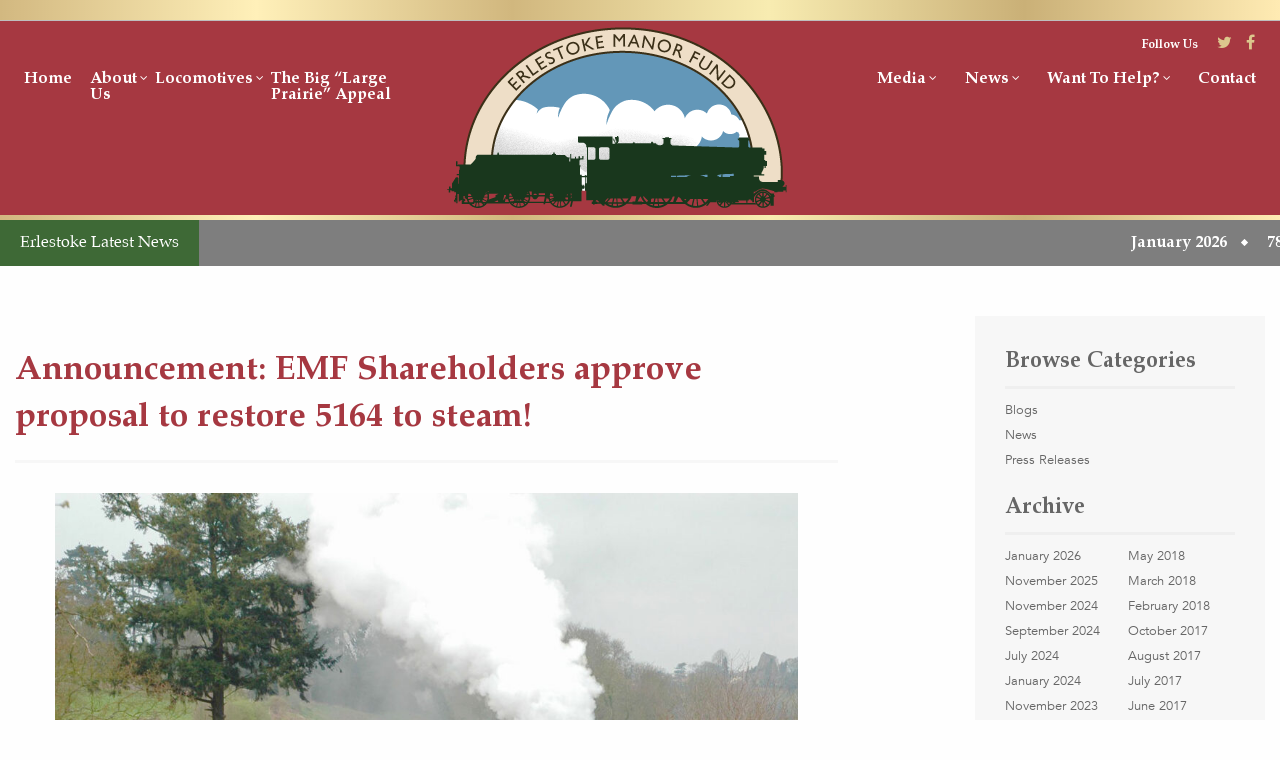

--- FILE ---
content_type: text/html; charset=UTF-8
request_url: https://www.erlestokemanorfund.co.uk/announcement-emf-shareholders-approve-proposal-to-restore-5164-to-steam/
body_size: 12591
content:
<!doctype html>
<html class="no-js" lang="en-GB" >
	<head>
		<meta charset="UTF-8" />
		<meta name="viewport" content="width=device-width, initial-scale=1.0" />
		<meta name='robots' content='index, follow, max-image-preview:large, max-snippet:-1, max-video-preview:-1' />

	<!-- This site is optimized with the Yoast SEO plugin v26.8 - https://yoast.com/product/yoast-seo-wordpress/ -->
	<title>Announcement: EMF Shareholders approve proposal to restore 5164 to steam! - Erlestoke Manor Fund</title>
	<link rel="canonical" href="https://www.erlestokemanorfund.co.uk/announcement-emf-shareholders-approve-proposal-to-restore-5164-to-steam/" />
	<meta property="og:locale" content="en_GB" />
	<meta property="og:type" content="article" />
	<meta property="og:title" content="Announcement: EMF Shareholders approve proposal to restore 5164 to steam! - Erlestoke Manor Fund" />
	<meta property="og:description" content="Following the completion of transfer of ownership of GWR Large Prairie 5164 to the EMF late last year, a referendum of our Shareholders has been held to decide upon future plans for the locomotive. Since 2014, 5164 has been safely under cover as a well-preserved static exhibit on public display at Barrow Hill Roundhouse. However, [&hellip;]" />
	<meta property="og:url" content="https://www.erlestokemanorfund.co.uk/announcement-emf-shareholders-approve-proposal-to-restore-5164-to-steam/" />
	<meta property="og:site_name" content="Erlestoke Manor Fund" />
	<meta property="article:published_time" content="2022-01-17T19:07:35+00:00" />
	<meta property="og:image" content="https://erlestokemanorfund.co.uk/wp-content/uploads/2020/07/5164-Jason-Houlders-1024x774.jpeg" />
	<meta name="author" content="David Jenkins" />
	<meta name="twitter:card" content="summary_large_image" />
	<meta name="twitter:label1" content="Written by" />
	<meta name="twitter:data1" content="David Jenkins" />
	<meta name="twitter:label2" content="Estimated reading time" />
	<meta name="twitter:data2" content="3 minutes" />
	<script type="application/ld+json" class="yoast-schema-graph">{"@context":"https://schema.org","@graph":[{"@type":"Article","@id":"https://www.erlestokemanorfund.co.uk/announcement-emf-shareholders-approve-proposal-to-restore-5164-to-steam/#article","isPartOf":{"@id":"https://www.erlestokemanorfund.co.uk/announcement-emf-shareholders-approve-proposal-to-restore-5164-to-steam/"},"author":{"name":"David Jenkins","@id":"https://www.erlestokemanorfund.co.uk/#/schema/person/3f368527ba08fec23fa13fc47824aa74"},"headline":"Announcement: EMF Shareholders approve proposal to restore 5164 to steam!","datePublished":"2022-01-17T19:07:35+00:00","mainEntityOfPage":{"@id":"https://www.erlestokemanorfund.co.uk/announcement-emf-shareholders-approve-proposal-to-restore-5164-to-steam/"},"wordCount":381,"commentCount":0,"image":{"@id":"https://www.erlestokemanorfund.co.uk/announcement-emf-shareholders-approve-proposal-to-restore-5164-to-steam/#primaryimage"},"thumbnailUrl":"https://erlestokemanorfund.co.uk/wp-content/uploads/2020/07/5164-Jason-Houlders-1024x774.jpeg","articleSection":["News"],"inLanguage":"en-GB","potentialAction":[{"@type":"CommentAction","name":"Comment","target":["https://www.erlestokemanorfund.co.uk/announcement-emf-shareholders-approve-proposal-to-restore-5164-to-steam/#respond"]}]},{"@type":"WebPage","@id":"https://www.erlestokemanorfund.co.uk/announcement-emf-shareholders-approve-proposal-to-restore-5164-to-steam/","url":"https://www.erlestokemanorfund.co.uk/announcement-emf-shareholders-approve-proposal-to-restore-5164-to-steam/","name":"Announcement: EMF Shareholders approve proposal to restore 5164 to steam! - Erlestoke Manor Fund","isPartOf":{"@id":"https://www.erlestokemanorfund.co.uk/#website"},"primaryImageOfPage":{"@id":"https://www.erlestokemanorfund.co.uk/announcement-emf-shareholders-approve-proposal-to-restore-5164-to-steam/#primaryimage"},"image":{"@id":"https://www.erlestokemanorfund.co.uk/announcement-emf-shareholders-approve-proposal-to-restore-5164-to-steam/#primaryimage"},"thumbnailUrl":"https://erlestokemanorfund.co.uk/wp-content/uploads/2020/07/5164-Jason-Houlders-1024x774.jpeg","datePublished":"2022-01-17T19:07:35+00:00","author":{"@id":"https://www.erlestokemanorfund.co.uk/#/schema/person/3f368527ba08fec23fa13fc47824aa74"},"breadcrumb":{"@id":"https://www.erlestokemanorfund.co.uk/announcement-emf-shareholders-approve-proposal-to-restore-5164-to-steam/#breadcrumb"},"inLanguage":"en-GB","potentialAction":[{"@type":"ReadAction","target":["https://www.erlestokemanorfund.co.uk/announcement-emf-shareholders-approve-proposal-to-restore-5164-to-steam/"]}]},{"@type":"ImageObject","inLanguage":"en-GB","@id":"https://www.erlestokemanorfund.co.uk/announcement-emf-shareholders-approve-proposal-to-restore-5164-to-steam/#primaryimage","url":"https://erlestokemanorfund.co.uk/wp-content/uploads/2020/07/5164-Jason-Houlders-1024x774.jpeg","contentUrl":"https://erlestokemanorfund.co.uk/wp-content/uploads/2020/07/5164-Jason-Houlders-1024x774.jpeg"},{"@type":"BreadcrumbList","@id":"https://www.erlestokemanorfund.co.uk/announcement-emf-shareholders-approve-proposal-to-restore-5164-to-steam/#breadcrumb","itemListElement":[{"@type":"ListItem","position":1,"name":"Home","item":"https://www.erlestokemanorfund.co.uk/"},{"@type":"ListItem","position":2,"name":"Latest News","item":"https://www.erlestokemanorfund.co.uk/news/"},{"@type":"ListItem","position":3,"name":"Announcement: EMF Shareholders approve proposal to restore 5164 to steam!"}]},{"@type":"WebSite","@id":"https://www.erlestokemanorfund.co.uk/#website","url":"https://www.erlestokemanorfund.co.uk/","name":"Erlestoke Manor Fund","description":"","potentialAction":[{"@type":"SearchAction","target":{"@type":"EntryPoint","urlTemplate":"https://www.erlestokemanorfund.co.uk/?s={search_term_string}"},"query-input":{"@type":"PropertyValueSpecification","valueRequired":true,"valueName":"search_term_string"}}],"inLanguage":"en-GB"},{"@type":"Person","@id":"https://www.erlestokemanorfund.co.uk/#/schema/person/3f368527ba08fec23fa13fc47824aa74","name":"David Jenkins","image":{"@type":"ImageObject","inLanguage":"en-GB","@id":"https://www.erlestokemanorfund.co.uk/#/schema/person/image/","url":"https://secure.gravatar.com/avatar/56e81a1e5a2c50ec3c5f0c6c61f89a9e16655de9e01c5eed411547d5c2b01898?s=96&d=mm&r=g","contentUrl":"https://secure.gravatar.com/avatar/56e81a1e5a2c50ec3c5f0c6c61f89a9e16655de9e01c5eed411547d5c2b01898?s=96&d=mm&r=g","caption":"David Jenkins"},"url":"https://www.erlestokemanorfund.co.uk/author/david/"}]}</script>
	<!-- / Yoast SEO plugin. -->


<link rel='dns-prefetch' href='//www.google.com' />
<link rel='dns-prefetch' href='//ajax.googleapis.com' />
<link rel='dns-prefetch' href='//maxcdn.bootstrapcdn.com' />
<link rel="alternate" title="oEmbed (JSON)" type="application/json+oembed" href="https://www.erlestokemanorfund.co.uk/wp-json/oembed/1.0/embed?url=https%3A%2F%2Fwww.erlestokemanorfund.co.uk%2Fannouncement-emf-shareholders-approve-proposal-to-restore-5164-to-steam%2F" />
<link rel="alternate" title="oEmbed (XML)" type="text/xml+oembed" href="https://www.erlestokemanorfund.co.uk/wp-json/oembed/1.0/embed?url=https%3A%2F%2Fwww.erlestokemanorfund.co.uk%2Fannouncement-emf-shareholders-approve-proposal-to-restore-5164-to-steam%2F&#038;format=xml" />
		<!-- This site uses the Google Analytics by MonsterInsights plugin v9.7.0 - Using Analytics tracking - https://www.monsterinsights.com/ -->
							<script src="//www.googletagmanager.com/gtag/js?id=G-F4PHPG86HQ"  data-cfasync="false" data-wpfc-render="false" type="text/javascript" async></script>
			<script data-cfasync="false" data-wpfc-render="false" type="text/javascript">
				var mi_version = '9.7.0';
				var mi_track_user = true;
				var mi_no_track_reason = '';
								var MonsterInsightsDefaultLocations = {"page_location":"https:\/\/www.erlestokemanorfund.co.uk\/announcement-emf-shareholders-approve-proposal-to-restore-5164-to-steam\/"};
								if ( typeof MonsterInsightsPrivacyGuardFilter === 'function' ) {
					var MonsterInsightsLocations = (typeof MonsterInsightsExcludeQuery === 'object') ? MonsterInsightsPrivacyGuardFilter( MonsterInsightsExcludeQuery ) : MonsterInsightsPrivacyGuardFilter( MonsterInsightsDefaultLocations );
				} else {
					var MonsterInsightsLocations = (typeof MonsterInsightsExcludeQuery === 'object') ? MonsterInsightsExcludeQuery : MonsterInsightsDefaultLocations;
				}

								var disableStrs = [
										'ga-disable-G-F4PHPG86HQ',
									];

				/* Function to detect opted out users */
				function __gtagTrackerIsOptedOut() {
					for (var index = 0; index < disableStrs.length; index++) {
						if (document.cookie.indexOf(disableStrs[index] + '=true') > -1) {
							return true;
						}
					}

					return false;
				}

				/* Disable tracking if the opt-out cookie exists. */
				if (__gtagTrackerIsOptedOut()) {
					for (var index = 0; index < disableStrs.length; index++) {
						window[disableStrs[index]] = true;
					}
				}

				/* Opt-out function */
				function __gtagTrackerOptout() {
					for (var index = 0; index < disableStrs.length; index++) {
						document.cookie = disableStrs[index] + '=true; expires=Thu, 31 Dec 2099 23:59:59 UTC; path=/';
						window[disableStrs[index]] = true;
					}
				}

				if ('undefined' === typeof gaOptout) {
					function gaOptout() {
						__gtagTrackerOptout();
					}
				}
								window.dataLayer = window.dataLayer || [];

				window.MonsterInsightsDualTracker = {
					helpers: {},
					trackers: {},
				};
				if (mi_track_user) {
					function __gtagDataLayer() {
						dataLayer.push(arguments);
					}

					function __gtagTracker(type, name, parameters) {
						if (!parameters) {
							parameters = {};
						}

						if (parameters.send_to) {
							__gtagDataLayer.apply(null, arguments);
							return;
						}

						if (type === 'event') {
														parameters.send_to = monsterinsights_frontend.v4_id;
							var hookName = name;
							if (typeof parameters['event_category'] !== 'undefined') {
								hookName = parameters['event_category'] + ':' + name;
							}

							if (typeof MonsterInsightsDualTracker.trackers[hookName] !== 'undefined') {
								MonsterInsightsDualTracker.trackers[hookName](parameters);
							} else {
								__gtagDataLayer('event', name, parameters);
							}
							
						} else {
							__gtagDataLayer.apply(null, arguments);
						}
					}

					__gtagTracker('js', new Date());
					__gtagTracker('set', {
						'developer_id.dZGIzZG': true,
											});
					if ( MonsterInsightsLocations.page_location ) {
						__gtagTracker('set', MonsterInsightsLocations);
					}
										__gtagTracker('config', 'G-F4PHPG86HQ', {"forceSSL":"true","link_attribution":"true"} );
										window.gtag = __gtagTracker;										(function () {
						/* https://developers.google.com/analytics/devguides/collection/analyticsjs/ */
						/* ga and __gaTracker compatibility shim. */
						var noopfn = function () {
							return null;
						};
						var newtracker = function () {
							return new Tracker();
						};
						var Tracker = function () {
							return null;
						};
						var p = Tracker.prototype;
						p.get = noopfn;
						p.set = noopfn;
						p.send = function () {
							var args = Array.prototype.slice.call(arguments);
							args.unshift('send');
							__gaTracker.apply(null, args);
						};
						var __gaTracker = function () {
							var len = arguments.length;
							if (len === 0) {
								return;
							}
							var f = arguments[len - 1];
							if (typeof f !== 'object' || f === null || typeof f.hitCallback !== 'function') {
								if ('send' === arguments[0]) {
									var hitConverted, hitObject = false, action;
									if ('event' === arguments[1]) {
										if ('undefined' !== typeof arguments[3]) {
											hitObject = {
												'eventAction': arguments[3],
												'eventCategory': arguments[2],
												'eventLabel': arguments[4],
												'value': arguments[5] ? arguments[5] : 1,
											}
										}
									}
									if ('pageview' === arguments[1]) {
										if ('undefined' !== typeof arguments[2]) {
											hitObject = {
												'eventAction': 'page_view',
												'page_path': arguments[2],
											}
										}
									}
									if (typeof arguments[2] === 'object') {
										hitObject = arguments[2];
									}
									if (typeof arguments[5] === 'object') {
										Object.assign(hitObject, arguments[5]);
									}
									if ('undefined' !== typeof arguments[1].hitType) {
										hitObject = arguments[1];
										if ('pageview' === hitObject.hitType) {
											hitObject.eventAction = 'page_view';
										}
									}
									if (hitObject) {
										action = 'timing' === arguments[1].hitType ? 'timing_complete' : hitObject.eventAction;
										hitConverted = mapArgs(hitObject);
										__gtagTracker('event', action, hitConverted);
									}
								}
								return;
							}

							function mapArgs(args) {
								var arg, hit = {};
								var gaMap = {
									'eventCategory': 'event_category',
									'eventAction': 'event_action',
									'eventLabel': 'event_label',
									'eventValue': 'event_value',
									'nonInteraction': 'non_interaction',
									'timingCategory': 'event_category',
									'timingVar': 'name',
									'timingValue': 'value',
									'timingLabel': 'event_label',
									'page': 'page_path',
									'location': 'page_location',
									'title': 'page_title',
									'referrer' : 'page_referrer',
								};
								for (arg in args) {
																		if (!(!args.hasOwnProperty(arg) || !gaMap.hasOwnProperty(arg))) {
										hit[gaMap[arg]] = args[arg];
									} else {
										hit[arg] = args[arg];
									}
								}
								return hit;
							}

							try {
								f.hitCallback();
							} catch (ex) {
							}
						};
						__gaTracker.create = newtracker;
						__gaTracker.getByName = newtracker;
						__gaTracker.getAll = function () {
							return [];
						};
						__gaTracker.remove = noopfn;
						__gaTracker.loaded = true;
						window['__gaTracker'] = __gaTracker;
					})();
									} else {
										console.log("");
					(function () {
						function __gtagTracker() {
							return null;
						}

						window['__gtagTracker'] = __gtagTracker;
						window['gtag'] = __gtagTracker;
					})();
									}
			</script>
			
							<!-- / Google Analytics by MonsterInsights -->
		<style id='wp-img-auto-sizes-contain-inline-css' type='text/css'>
img:is([sizes=auto i],[sizes^="auto," i]){contain-intrinsic-size:3000px 1500px}
/*# sourceURL=wp-img-auto-sizes-contain-inline-css */
</style>
<style id='wp-block-library-inline-css' type='text/css'>
:root{--wp-block-synced-color:#7a00df;--wp-block-synced-color--rgb:122,0,223;--wp-bound-block-color:var(--wp-block-synced-color);--wp-editor-canvas-background:#ddd;--wp-admin-theme-color:#007cba;--wp-admin-theme-color--rgb:0,124,186;--wp-admin-theme-color-darker-10:#006ba1;--wp-admin-theme-color-darker-10--rgb:0,107,160.5;--wp-admin-theme-color-darker-20:#005a87;--wp-admin-theme-color-darker-20--rgb:0,90,135;--wp-admin-border-width-focus:2px}@media (min-resolution:192dpi){:root{--wp-admin-border-width-focus:1.5px}}.wp-element-button{cursor:pointer}:root .has-very-light-gray-background-color{background-color:#eee}:root .has-very-dark-gray-background-color{background-color:#313131}:root .has-very-light-gray-color{color:#eee}:root .has-very-dark-gray-color{color:#313131}:root .has-vivid-green-cyan-to-vivid-cyan-blue-gradient-background{background:linear-gradient(135deg,#00d084,#0693e3)}:root .has-purple-crush-gradient-background{background:linear-gradient(135deg,#34e2e4,#4721fb 50%,#ab1dfe)}:root .has-hazy-dawn-gradient-background{background:linear-gradient(135deg,#faaca8,#dad0ec)}:root .has-subdued-olive-gradient-background{background:linear-gradient(135deg,#fafae1,#67a671)}:root .has-atomic-cream-gradient-background{background:linear-gradient(135deg,#fdd79a,#004a59)}:root .has-nightshade-gradient-background{background:linear-gradient(135deg,#330968,#31cdcf)}:root .has-midnight-gradient-background{background:linear-gradient(135deg,#020381,#2874fc)}:root{--wp--preset--font-size--normal:16px;--wp--preset--font-size--huge:42px}.has-regular-font-size{font-size:1em}.has-larger-font-size{font-size:2.625em}.has-normal-font-size{font-size:var(--wp--preset--font-size--normal)}.has-huge-font-size{font-size:var(--wp--preset--font-size--huge)}.has-text-align-center{text-align:center}.has-text-align-left{text-align:left}.has-text-align-right{text-align:right}.has-fit-text{white-space:nowrap!important}#end-resizable-editor-section{display:none}.aligncenter{clear:both}.items-justified-left{justify-content:flex-start}.items-justified-center{justify-content:center}.items-justified-right{justify-content:flex-end}.items-justified-space-between{justify-content:space-between}.screen-reader-text{border:0;clip-path:inset(50%);height:1px;margin:-1px;overflow:hidden;padding:0;position:absolute;width:1px;word-wrap:normal!important}.screen-reader-text:focus{background-color:#ddd;clip-path:none;color:#444;display:block;font-size:1em;height:auto;left:5px;line-height:normal;padding:15px 23px 14px;text-decoration:none;top:5px;width:auto;z-index:100000}html :where(.has-border-color){border-style:solid}html :where([style*=border-top-color]){border-top-style:solid}html :where([style*=border-right-color]){border-right-style:solid}html :where([style*=border-bottom-color]){border-bottom-style:solid}html :where([style*=border-left-color]){border-left-style:solid}html :where([style*=border-width]){border-style:solid}html :where([style*=border-top-width]){border-top-style:solid}html :where([style*=border-right-width]){border-right-style:solid}html :where([style*=border-bottom-width]){border-bottom-style:solid}html :where([style*=border-left-width]){border-left-style:solid}html :where(img[class*=wp-image-]){height:auto;max-width:100%}:where(figure){margin:0 0 1em}html :where(.is-position-sticky){--wp-admin--admin-bar--position-offset:var(--wp-admin--admin-bar--height,0px)}@media screen and (max-width:600px){html :where(.is-position-sticky){--wp-admin--admin-bar--position-offset:0px}}

/*# sourceURL=wp-block-library-inline-css */
</style><style id='global-styles-inline-css' type='text/css'>
:root{--wp--preset--aspect-ratio--square: 1;--wp--preset--aspect-ratio--4-3: 4/3;--wp--preset--aspect-ratio--3-4: 3/4;--wp--preset--aspect-ratio--3-2: 3/2;--wp--preset--aspect-ratio--2-3: 2/3;--wp--preset--aspect-ratio--16-9: 16/9;--wp--preset--aspect-ratio--9-16: 9/16;--wp--preset--color--black: #000000;--wp--preset--color--cyan-bluish-gray: #abb8c3;--wp--preset--color--white: #ffffff;--wp--preset--color--pale-pink: #f78da7;--wp--preset--color--vivid-red: #cf2e2e;--wp--preset--color--luminous-vivid-orange: #ff6900;--wp--preset--color--luminous-vivid-amber: #fcb900;--wp--preset--color--light-green-cyan: #7bdcb5;--wp--preset--color--vivid-green-cyan: #00d084;--wp--preset--color--pale-cyan-blue: #8ed1fc;--wp--preset--color--vivid-cyan-blue: #0693e3;--wp--preset--color--vivid-purple: #9b51e0;--wp--preset--gradient--vivid-cyan-blue-to-vivid-purple: linear-gradient(135deg,rgb(6,147,227) 0%,rgb(155,81,224) 100%);--wp--preset--gradient--light-green-cyan-to-vivid-green-cyan: linear-gradient(135deg,rgb(122,220,180) 0%,rgb(0,208,130) 100%);--wp--preset--gradient--luminous-vivid-amber-to-luminous-vivid-orange: linear-gradient(135deg,rgb(252,185,0) 0%,rgb(255,105,0) 100%);--wp--preset--gradient--luminous-vivid-orange-to-vivid-red: linear-gradient(135deg,rgb(255,105,0) 0%,rgb(207,46,46) 100%);--wp--preset--gradient--very-light-gray-to-cyan-bluish-gray: linear-gradient(135deg,rgb(238,238,238) 0%,rgb(169,184,195) 100%);--wp--preset--gradient--cool-to-warm-spectrum: linear-gradient(135deg,rgb(74,234,220) 0%,rgb(151,120,209) 20%,rgb(207,42,186) 40%,rgb(238,44,130) 60%,rgb(251,105,98) 80%,rgb(254,248,76) 100%);--wp--preset--gradient--blush-light-purple: linear-gradient(135deg,rgb(255,206,236) 0%,rgb(152,150,240) 100%);--wp--preset--gradient--blush-bordeaux: linear-gradient(135deg,rgb(254,205,165) 0%,rgb(254,45,45) 50%,rgb(107,0,62) 100%);--wp--preset--gradient--luminous-dusk: linear-gradient(135deg,rgb(255,203,112) 0%,rgb(199,81,192) 50%,rgb(65,88,208) 100%);--wp--preset--gradient--pale-ocean: linear-gradient(135deg,rgb(255,245,203) 0%,rgb(182,227,212) 50%,rgb(51,167,181) 100%);--wp--preset--gradient--electric-grass: linear-gradient(135deg,rgb(202,248,128) 0%,rgb(113,206,126) 100%);--wp--preset--gradient--midnight: linear-gradient(135deg,rgb(2,3,129) 0%,rgb(40,116,252) 100%);--wp--preset--font-size--small: 13px;--wp--preset--font-size--medium: 20px;--wp--preset--font-size--large: 36px;--wp--preset--font-size--x-large: 42px;--wp--preset--spacing--20: 0.44rem;--wp--preset--spacing--30: 0.67rem;--wp--preset--spacing--40: 1rem;--wp--preset--spacing--50: 1.5rem;--wp--preset--spacing--60: 2.25rem;--wp--preset--spacing--70: 3.38rem;--wp--preset--spacing--80: 5.06rem;--wp--preset--shadow--natural: 6px 6px 9px rgba(0, 0, 0, 0.2);--wp--preset--shadow--deep: 12px 12px 50px rgba(0, 0, 0, 0.4);--wp--preset--shadow--sharp: 6px 6px 0px rgba(0, 0, 0, 0.2);--wp--preset--shadow--outlined: 6px 6px 0px -3px rgb(255, 255, 255), 6px 6px rgb(0, 0, 0);--wp--preset--shadow--crisp: 6px 6px 0px rgb(0, 0, 0);}:where(.is-layout-flex){gap: 0.5em;}:where(.is-layout-grid){gap: 0.5em;}body .is-layout-flex{display: flex;}.is-layout-flex{flex-wrap: wrap;align-items: center;}.is-layout-flex > :is(*, div){margin: 0;}body .is-layout-grid{display: grid;}.is-layout-grid > :is(*, div){margin: 0;}:where(.wp-block-columns.is-layout-flex){gap: 2em;}:where(.wp-block-columns.is-layout-grid){gap: 2em;}:where(.wp-block-post-template.is-layout-flex){gap: 1.25em;}:where(.wp-block-post-template.is-layout-grid){gap: 1.25em;}.has-black-color{color: var(--wp--preset--color--black) !important;}.has-cyan-bluish-gray-color{color: var(--wp--preset--color--cyan-bluish-gray) !important;}.has-white-color{color: var(--wp--preset--color--white) !important;}.has-pale-pink-color{color: var(--wp--preset--color--pale-pink) !important;}.has-vivid-red-color{color: var(--wp--preset--color--vivid-red) !important;}.has-luminous-vivid-orange-color{color: var(--wp--preset--color--luminous-vivid-orange) !important;}.has-luminous-vivid-amber-color{color: var(--wp--preset--color--luminous-vivid-amber) !important;}.has-light-green-cyan-color{color: var(--wp--preset--color--light-green-cyan) !important;}.has-vivid-green-cyan-color{color: var(--wp--preset--color--vivid-green-cyan) !important;}.has-pale-cyan-blue-color{color: var(--wp--preset--color--pale-cyan-blue) !important;}.has-vivid-cyan-blue-color{color: var(--wp--preset--color--vivid-cyan-blue) !important;}.has-vivid-purple-color{color: var(--wp--preset--color--vivid-purple) !important;}.has-black-background-color{background-color: var(--wp--preset--color--black) !important;}.has-cyan-bluish-gray-background-color{background-color: var(--wp--preset--color--cyan-bluish-gray) !important;}.has-white-background-color{background-color: var(--wp--preset--color--white) !important;}.has-pale-pink-background-color{background-color: var(--wp--preset--color--pale-pink) !important;}.has-vivid-red-background-color{background-color: var(--wp--preset--color--vivid-red) !important;}.has-luminous-vivid-orange-background-color{background-color: var(--wp--preset--color--luminous-vivid-orange) !important;}.has-luminous-vivid-amber-background-color{background-color: var(--wp--preset--color--luminous-vivid-amber) !important;}.has-light-green-cyan-background-color{background-color: var(--wp--preset--color--light-green-cyan) !important;}.has-vivid-green-cyan-background-color{background-color: var(--wp--preset--color--vivid-green-cyan) !important;}.has-pale-cyan-blue-background-color{background-color: var(--wp--preset--color--pale-cyan-blue) !important;}.has-vivid-cyan-blue-background-color{background-color: var(--wp--preset--color--vivid-cyan-blue) !important;}.has-vivid-purple-background-color{background-color: var(--wp--preset--color--vivid-purple) !important;}.has-black-border-color{border-color: var(--wp--preset--color--black) !important;}.has-cyan-bluish-gray-border-color{border-color: var(--wp--preset--color--cyan-bluish-gray) !important;}.has-white-border-color{border-color: var(--wp--preset--color--white) !important;}.has-pale-pink-border-color{border-color: var(--wp--preset--color--pale-pink) !important;}.has-vivid-red-border-color{border-color: var(--wp--preset--color--vivid-red) !important;}.has-luminous-vivid-orange-border-color{border-color: var(--wp--preset--color--luminous-vivid-orange) !important;}.has-luminous-vivid-amber-border-color{border-color: var(--wp--preset--color--luminous-vivid-amber) !important;}.has-light-green-cyan-border-color{border-color: var(--wp--preset--color--light-green-cyan) !important;}.has-vivid-green-cyan-border-color{border-color: var(--wp--preset--color--vivid-green-cyan) !important;}.has-pale-cyan-blue-border-color{border-color: var(--wp--preset--color--pale-cyan-blue) !important;}.has-vivid-cyan-blue-border-color{border-color: var(--wp--preset--color--vivid-cyan-blue) !important;}.has-vivid-purple-border-color{border-color: var(--wp--preset--color--vivid-purple) !important;}.has-vivid-cyan-blue-to-vivid-purple-gradient-background{background: var(--wp--preset--gradient--vivid-cyan-blue-to-vivid-purple) !important;}.has-light-green-cyan-to-vivid-green-cyan-gradient-background{background: var(--wp--preset--gradient--light-green-cyan-to-vivid-green-cyan) !important;}.has-luminous-vivid-amber-to-luminous-vivid-orange-gradient-background{background: var(--wp--preset--gradient--luminous-vivid-amber-to-luminous-vivid-orange) !important;}.has-luminous-vivid-orange-to-vivid-red-gradient-background{background: var(--wp--preset--gradient--luminous-vivid-orange-to-vivid-red) !important;}.has-very-light-gray-to-cyan-bluish-gray-gradient-background{background: var(--wp--preset--gradient--very-light-gray-to-cyan-bluish-gray) !important;}.has-cool-to-warm-spectrum-gradient-background{background: var(--wp--preset--gradient--cool-to-warm-spectrum) !important;}.has-blush-light-purple-gradient-background{background: var(--wp--preset--gradient--blush-light-purple) !important;}.has-blush-bordeaux-gradient-background{background: var(--wp--preset--gradient--blush-bordeaux) !important;}.has-luminous-dusk-gradient-background{background: var(--wp--preset--gradient--luminous-dusk) !important;}.has-pale-ocean-gradient-background{background: var(--wp--preset--gradient--pale-ocean) !important;}.has-electric-grass-gradient-background{background: var(--wp--preset--gradient--electric-grass) !important;}.has-midnight-gradient-background{background: var(--wp--preset--gradient--midnight) !important;}.has-small-font-size{font-size: var(--wp--preset--font-size--small) !important;}.has-medium-font-size{font-size: var(--wp--preset--font-size--medium) !important;}.has-large-font-size{font-size: var(--wp--preset--font-size--large) !important;}.has-x-large-font-size{font-size: var(--wp--preset--font-size--x-large) !important;}
/*# sourceURL=global-styles-inline-css */
</style>

<style id='classic-theme-styles-inline-css' type='text/css'>
/*! This file is auto-generated */
.wp-block-button__link{color:#fff;background-color:#32373c;border-radius:9999px;box-shadow:none;text-decoration:none;padding:calc(.667em + 2px) calc(1.333em + 2px);font-size:1.125em}.wp-block-file__button{background:#32373c;color:#fff;text-decoration:none}
/*# sourceURL=/wp-includes/css/classic-themes.min.css */
</style>
<link rel='stylesheet' id='ccf-jquery-ui-css' href='//ajax.googleapis.com/ajax/libs/jqueryui/1.8.2/themes/smoothness/jquery-ui.css?ver=6.9' type='text/css' media='all' />
<link rel='stylesheet' id='ccf-form-css' href='https://www.erlestokemanorfund.co.uk/wp-content/plugins/custom-contact-forms/assets/build/css/form.min.css?ver=7.8.5' type='text/css' media='all' />
<link rel='stylesheet' id='tp_twitter_plugin_css-css' href='https://www.erlestokemanorfund.co.uk/wp-content/plugins/recent-tweets-widget/tp_twitter_plugin.css?ver=1.0' type='text/css' media='screen' />
<link rel='stylesheet' id='cff-css' href='https://www.erlestokemanorfund.co.uk/wp-content/plugins/custom-facebook-feed/assets/css/cff-style.min.css?ver=4.3.4' type='text/css' media='all' />
<link rel='stylesheet' id='sb-font-awesome-css' href='https://maxcdn.bootstrapcdn.com/font-awesome/4.7.0/css/font-awesome.min.css?ver=6.9' type='text/css' media='all' />
<link rel='stylesheet' id='main-stylesheet-css' href='https://www.erlestokemanorfund.co.uk/wp-content/themes/Erlestoke-Manor-Fund/assets/stylesheets/foundation.css?ver=2.6.1' type='text/css' media='all' />
<script type="text/javascript" src="https://www.erlestokemanorfund.co.uk/wp-content/plugins/google-analytics-for-wordpress/assets/js/frontend-gtag.min.js?ver=9.7.0" id="monsterinsights-frontend-script-js" async="async" data-wp-strategy="async"></script>
<script data-cfasync="false" data-wpfc-render="false" type="text/javascript" id='monsterinsights-frontend-script-js-extra'>/* <![CDATA[ */
var monsterinsights_frontend = {"js_events_tracking":"true","download_extensions":"doc,pdf,ppt,zip,xls,docx,pptx,xlsx","inbound_paths":"[{\"path\":\"\\\/go\\\/\",\"label\":\"affiliate\"},{\"path\":\"\\\/recommend\\\/\",\"label\":\"affiliate\"}]","home_url":"https:\/\/www.erlestokemanorfund.co.uk","hash_tracking":"false","v4_id":"G-F4PHPG86HQ"};/* ]]> */
</script>
<script type="text/javascript" src="//ajax.googleapis.com/ajax/libs/jquery/2.1.0/jquery.min.js?ver=2.1.0" id="jquery-js"></script>
<script type="text/javascript" src="https://www.erlestokemanorfund.co.uk/wp-includes/js/jquery/ui/core.min.js?ver=1.13.3" id="jquery-ui-core-js"></script>
<script type="text/javascript" src="https://www.erlestokemanorfund.co.uk/wp-includes/js/jquery/ui/datepicker.min.js?ver=1.13.3" id="jquery-ui-datepicker-js"></script>
<script type="text/javascript" id="jquery-ui-datepicker-js-after">
/* <![CDATA[ */
jQuery(function(jQuery){jQuery.datepicker.setDefaults({"closeText":"Close","currentText":"Today","monthNames":["January","February","March","April","May","June","July","August","September","October","November","December"],"monthNamesShort":["Jan","Feb","Mar","Apr","May","Jun","Jul","Aug","Sep","Oct","Nov","Dec"],"nextText":"Next","prevText":"Previous","dayNames":["Sunday","Monday","Tuesday","Wednesday","Thursday","Friday","Saturday"],"dayNamesShort":["Sun","Mon","Tue","Wed","Thu","Fri","Sat"],"dayNamesMin":["S","M","T","W","T","F","S"],"dateFormat":"dS MM yy","firstDay":1,"isRTL":false});});
//# sourceURL=jquery-ui-datepicker-js-after
/* ]]> */
</script>
<script type="text/javascript" src="https://www.erlestokemanorfund.co.uk/wp-includes/js/underscore.min.js?ver=1.13.7" id="underscore-js"></script>
<script type="text/javascript" id="ccf-form-js-extra">
/* <![CDATA[ */
var ccfSettings = {"ajaxurl":"https://www.erlestokemanorfund.co.uk/wp-admin/admin-ajax.php","required":"This field is required.","date_required":"Date is required.","hour_required":"Hour is required.","minute_required":"Minute is required.","am-pm_required":"AM/PM is required.","match":"Emails do not match.","email":"This is not a valid email address.","recaptcha":"Your reCAPTCHA response was incorrect.","recaptcha_theme":"light","phone":"This is not a valid phone number.","digits":"This phone number is not 10 digits","hour":"This is not a valid hour.","date":"This date is not valid.","minute":"This is not a valid minute.","fileExtension":"This is not an allowed file extension","fileSize":"This file is bigger than","unknown":"An unknown error occured.","website":"This is not a valid URL. URL's must start with http(s)://"};
//# sourceURL=ccf-form-js-extra
/* ]]> */
</script>
<script type="text/javascript" src="https://www.erlestokemanorfund.co.uk/wp-content/plugins/custom-contact-forms/assets/build/js/form.min.js?ver=7.8.5" id="ccf-form-js"></script>
<link rel="https://api.w.org/" href="https://www.erlestokemanorfund.co.uk/wp-json/" /><link rel="alternate" title="JSON" type="application/json" href="https://www.erlestokemanorfund.co.uk/wp-json/wp/v2/posts/10069" /><link rel="icon" href="https://www.erlestokemanorfund.co.uk/wp-content/uploads/2016/10/cropped-erlestokemanorfund-favicon-150x150.png" sizes="32x32" />
<link rel="icon" href="https://www.erlestokemanorfund.co.uk/wp-content/uploads/2016/10/cropped-erlestokemanorfund-favicon-300x300.png" sizes="192x192" />
<link rel="apple-touch-icon" href="https://www.erlestokemanorfund.co.uk/wp-content/uploads/2016/10/cropped-erlestokemanorfund-favicon-300x300.png" />
<meta name="msapplication-TileImage" content="https://www.erlestokemanorfund.co.uk/wp-content/uploads/2016/10/cropped-erlestokemanorfund-favicon-300x300.png" />
		
		<!--Old Google Analytics code-->
		<!--<script>
		  (function(i,s,o,g,r,a,m){i['GoogleAnalyticsObject']=r;i[r]=i[r]||function(){
		  (i[r].q=i[r].q||[]).push(arguments)},i[r].l=1*new Date();a=s.createElement(o),
		  m=s.getElementsByTagName(o)[0];a.async=1;a.src=g;m.parentNode.insertBefore(a,m)
		  })(window,document,'script','https://www.google-analytics.com/analytics.js','ga');

		  ga('create', 'UA-89357584-1', 'auto');
		  ga('send', 'pageview');

		</script>-->
		
		<!--Old Google Analytics code END -->
		
	</head>
	<body class="wp-singular post-template-default single single-post postid-10069 single-format-standard wp-theme-Erlestoke-Manor-Fund offcanvas">
	
	
	
	<header id="masthead" class="site-header" role="banner">
	<div class="mobile-header">
		<div class="row columns">
			<div class="columns medium-4 small-4">
				<div class="mobile-logo">
					<a href="/"><img src="/wp-content/uploads/2022/06/site-logo-2.png" alt="Logo"></a>
				</div>
			</div>
			<div class="columns medium-8 small-8 mobile-right">
				<div class="mobile-social">
					<ul>
						<li><a href="https://twitter.com/@ErlestokeManorF" target="_blank"><i class="fa fa-twitter" aria-hidden="true"></i></a></li>
						<li><a target="_blank" href="https://www.facebook.com/ErlestokeManorFund"><i class="fa fa-facebook" aria-hidden="true"></i></a></li>
					</ul>					
				</div>
				<div class="mobile-menu-container">
					<div class="mobile-menu-toggle">
						<i class="fa fa-bars" aria-hidden="true"></i>
						<span>MENU</span>
					</div>
					<div class="menu-mobile-menu-container"><ul id="menu-mobile-menu" class="menu"><li id="menu-item-508" class="menu-item menu-item-type-post_type menu-item-object-page menu-item-home menu-item-508"><a href="https://www.erlestokemanorfund.co.uk/">Home</a></li>
<li id="menu-item-509" class="menu-item menu-item-type-post_type menu-item-object-page menu-item-has-children menu-item-509"><a href="https://www.erlestokemanorfund.co.uk/about-us/">About Us</a>
<ul class="sub-menu">
	<li id="menu-item-512" class="menu-item menu-item-type-post_type menu-item-object-page menu-item-512"><a href="https://www.erlestokemanorfund.co.uk/about-us/our-goals/">Our Goals and Objectives</a></li>
	<li id="menu-item-515" class="menu-item menu-item-type-post_type menu-item-object-page menu-item-515"><a href="https://www.erlestokemanorfund.co.uk/our-people/">Our People</a></li>
</ul>
</li>
<li id="menu-item-514" class="menu-item menu-item-type-post_type menu-item-object-page menu-item-has-children menu-item-514"><a href="https://www.erlestokemanorfund.co.uk/locomotives/">Locomotives</a>
<ul class="sub-menu">
	<li id="menu-item-15591" class="menu-item menu-item-type-post_type menu-item-object-page menu-item-15591"><a href="https://www.erlestokemanorfund.co.uk/history-of-the-manor-class/">History of the Manor Class</a></li>
	<li id="menu-item-15588" class="menu-item menu-item-type-post_type menu-item-object-page menu-item-15588"><a href="https://www.erlestokemanorfund.co.uk/7812-erlestoke-manor/">7812 Erlestoke Manor</a></li>
	<li id="menu-item-15589" class="menu-item menu-item-type-post_type menu-item-object-page menu-item-15589"><a href="https://www.erlestokemanorfund.co.uk/7802-bradley-manor/">7802 Bradley Manor</a></li>
	<li id="menu-item-15590" class="menu-item menu-item-type-post_type menu-item-object-page menu-item-15590"><a href="https://www.erlestokemanorfund.co.uk/large-prairie-5164/">‘Large prairie’ 5164</a></li>
</ul>
</li>
<li id="menu-item-15592" class="menu-item menu-item-type-post_type menu-item-object-page menu-item-15592"><a href="https://www.erlestokemanorfund.co.uk/the-big-large-prairie-appeal-returning-5164-to-service/">The Big “Large Prairie” Appeal – Returning 5164 to service</a></li>
<li id="menu-item-15593" class="menu-item menu-item-type-post_type menu-item-object-page menu-item-has-children menu-item-15593"><a href="https://www.erlestokemanorfund.co.uk/media/">Media</a>
<ul class="sub-menu">
	<li id="menu-item-517" class="menu-item menu-item-type-post_type menu-item-object-page menu-item-517"><a href="https://www.erlestokemanorfund.co.uk/media/photo-gallery/">Photo Gallery</a></li>
	<li id="menu-item-518" class="menu-item menu-item-type-post_type menu-item-object-page menu-item-518"><a href="https://www.erlestokemanorfund.co.uk/media/video-gallery/">Video Gallery</a></li>
</ul>
</li>
<li id="menu-item-521" class="menu-item menu-item-type-taxonomy menu-item-object-category current-post-ancestor current-menu-parent current-post-parent menu-item-has-children menu-item-521"><a href="https://www.erlestokemanorfund.co.uk/category/news/">News</a>
<ul class="sub-menu">
	<li id="menu-item-520" class="menu-item menu-item-type-taxonomy menu-item-object-category menu-item-520"><a href="https://www.erlestokemanorfund.co.uk/category/blogs/">Blogs</a></li>
	<li id="menu-item-15594" class="menu-item menu-item-type-taxonomy menu-item-object-category menu-item-15594"><a href="https://www.erlestokemanorfund.co.uk/category/press-releases/">Press Releases</a></li>
</ul>
</li>
<li id="menu-item-2954" class="menu-item menu-item-type-post_type menu-item-object-page menu-item-has-children menu-item-2954"><a href="https://www.erlestokemanorfund.co.uk/want-to-help/">Want To Help?</a>
<ul class="sub-menu">
	<li id="menu-item-15596" class="menu-item menu-item-type-post_type menu-item-object-page menu-item-15596"><a href="https://www.erlestokemanorfund.co.uk/want-to-help/donate/">Donate</a></li>
	<li id="menu-item-15595" class="menu-item menu-item-type-post_type menu-item-object-page menu-item-15595"><a href="https://www.erlestokemanorfund.co.uk/want-to-help/shareholders/">Shareholders</a></li>
	<li id="menu-item-15597" class="menu-item menu-item-type-post_type menu-item-object-page menu-item-15597"><a href="https://www.erlestokemanorfund.co.uk/want-to-help/join-the-team/">Join The Team</a></li>
	<li id="menu-item-15598" class="menu-item menu-item-type-post_type menu-item-object-page menu-item-15598"><a href="https://www.erlestokemanorfund.co.uk/shop/">Welcome to the Erlestoke Manor Fund shop</a></li>
</ul>
</li>
<li id="menu-item-523" class="menu-item menu-item-type-post_type menu-item-object-page menu-item-523"><a href="https://www.erlestokemanorfund.co.uk/contact/">Contact</a></li>
</ul></div>				</div>
			</div>
		</div>
	</div>
	<div class="header-top">
	</div>

	<div class="header-bot">
		<div class="row header-inner">
			<div class="columns large-4">
				<div class="menu-header-top-left-container"><ul id="menu-header-top-left" class="menu"><li id="menu-item-94" class="menu-item menu-item-type-post_type menu-item-object-page menu-item-home menu-item-94"><a href="https://www.erlestokemanorfund.co.uk/">Home</a></li>
<li id="menu-item-11251" class="menu-item menu-item-type-post_type menu-item-object-page menu-item-has-children menu-item-11251"><a href="https://www.erlestokemanorfund.co.uk/about-us/our-goals/">About Us</a>
<ul class="sub-menu">
	<li id="menu-item-155" class="menu-item menu-item-type-post_type menu-item-object-page menu-item-155"><a href="https://www.erlestokemanorfund.co.uk/about-us/our-goals/">Our Goals and Objectives</a></li>
	<li id="menu-item-157" class="menu-item menu-item-type-post_type menu-item-object-page menu-item-157"><a href="https://www.erlestokemanorfund.co.uk/our-people/">Our People</a></li>
</ul>
</li>
<li id="menu-item-10822" class="menu-item menu-item-type-post_type menu-item-object-page menu-item-has-children menu-item-10822"><a href="https://www.erlestokemanorfund.co.uk/history-of-the-manor-class/">Locomotives</a>
<ul class="sub-menu">
	<li id="menu-item-10815" class="menu-item menu-item-type-post_type menu-item-object-page menu-item-10815"><a href="https://www.erlestokemanorfund.co.uk/history-of-the-manor-class/">History of the Manor Class</a></li>
	<li id="menu-item-10812" class="menu-item menu-item-type-post_type menu-item-object-page menu-item-10812"><a href="https://www.erlestokemanorfund.co.uk/7812-erlestoke-manor/">7812 Erlestoke Manor</a></li>
	<li id="menu-item-10813" class="menu-item menu-item-type-post_type menu-item-object-page menu-item-10813"><a href="https://www.erlestokemanorfund.co.uk/7802-bradley-manor/">7802 Bradley Manor</a></li>
	<li id="menu-item-10821" class="menu-item menu-item-type-post_type menu-item-object-page menu-item-10821"><a href="https://www.erlestokemanorfund.co.uk/large-prairie-5164/">‘Large prairie’ 5164</a></li>
</ul>
</li>
<li id="menu-item-12420" class="menu-item menu-item-type-post_type menu-item-object-page menu-item-12420"><a href="https://www.erlestokemanorfund.co.uk/the-big-large-prairie-appeal-returning-5164-to-service/">The Big “Large Prairie” Appeal</a></li>
</ul></div>			</div>
			<div class="columns large-4">
				<a href="/"><img src="/wp-content/uploads/2022/06/site-logo-2.png" alt="Logo"></a>
			</div>
			<div class="columns large-4">
				<div class="header-social">
					<h6>Follow Us</h6>
					<ul>
						<li><a href="https://twitter.com/@ErlestokeManorF" target="_blank"><i class="fa fa-twitter" aria-hidden="true"></i></a></li>
						<li><a target="_blank" href="https://www.facebook.com/ErlestokeManorFund"><i class="fa fa-facebook" aria-hidden="true"></i></a></li>
					</ul>
				</div>
				<div class="menu-header-top-right-container"><ul id="menu-header-top-right" class="menu"><li id="menu-item-98" class="menu-item menu-item-type-custom menu-item-object-custom menu-item-has-children menu-item-98"><a href="#">Media</a>
<ul class="sub-menu">
	<li id="menu-item-160" class="menu-item menu-item-type-post_type menu-item-object-page menu-item-160"><a href="https://www.erlestokemanorfund.co.uk/media/photo-gallery/">Photo Gallery</a></li>
	<li id="menu-item-159" class="menu-item menu-item-type-post_type menu-item-object-page menu-item-159"><a href="https://www.erlestokemanorfund.co.uk/media/video-gallery/">Video Gallery</a></li>
</ul>
</li>
<li id="menu-item-100" class="menu-item menu-item-type-post_type menu-item-object-page current_page_parent menu-item-has-children menu-item-100"><a href="https://www.erlestokemanorfund.co.uk/news/">News</a>
<ul class="sub-menu">
	<li id="menu-item-161" class="menu-item menu-item-type-taxonomy menu-item-object-category menu-item-161"><a href="https://www.erlestokemanorfund.co.uk/category/blogs/">Blogs</a></li>
	<li id="menu-item-162" class="menu-item menu-item-type-taxonomy menu-item-object-category menu-item-162"><a href="https://www.erlestokemanorfund.co.uk/category/press-releases/">Press Releases</a></li>
</ul>
</li>
<li id="menu-item-992" class="menu-item menu-item-type-post_type menu-item-object-page menu-item-has-children menu-item-992"><a href="https://www.erlestokemanorfund.co.uk/want-to-help/">Want To Help?</a>
<ul class="sub-menu">
	<li id="menu-item-940" class="menu-item menu-item-type-post_type menu-item-object-page menu-item-940"><a href="https://www.erlestokemanorfund.co.uk/want-to-help/donate/">Donate</a></li>
	<li id="menu-item-164" class="menu-item menu-item-type-post_type menu-item-object-page menu-item-164"><a href="https://www.erlestokemanorfund.co.uk/want-to-help/shareholders/">Shareholders</a></li>
	<li id="menu-item-165" class="menu-item menu-item-type-post_type menu-item-object-page menu-item-165"><a href="https://www.erlestokemanorfund.co.uk/want-to-help/join-the-team/">Join The Team</a></li>
	<li id="menu-item-785" class="menu-item menu-item-type-post_type menu-item-object-page menu-item-785"><a href="https://www.erlestokemanorfund.co.uk/shop/">Shop</a></li>
</ul>
</li>
<li id="menu-item-104" class="menu-item menu-item-type-post_type menu-item-object-page menu-item-104"><a href="https://www.erlestokemanorfund.co.uk/contact/">Contact</a></li>
</ul></div>				
			</div>
		</div>
	</div>

	<div id="header-news-scroll">
		<div class="row">
			<p class="scroll-news-text">Erlestoke Latest News</p>
			<ul id="ticker01">
																			<li><a href="https://www.erlestokemanorfund.co.uk/7802-bradley-manor-to-visit-7812-erlestoke-manor-on-west-somerset-railway/"><span class="ticker-date">January 2026</span><span class="ticker-title">7802 Bradley Manor to visit 7812 Erlestoke Manor on West Somerset Railway</span></a></li>
											<li><a href="https://www.erlestokemanorfund.co.uk/the-fortunes-of-7812-erlestoke-manor/"><span class="ticker-date">November 2025</span><span class="ticker-title">The fortunes of 7812 Erlestoke Manor</span></a></li>
											<li><a href="https://www.erlestokemanorfund.co.uk/summer-2024-news-update/"><span class="ticker-date">July 2024</span><span class="ticker-title">Summer 2024 News Update</span></a></li>
											<li><a href="https://www.erlestokemanorfund.co.uk/new-year-2024-news-update/"><span class="ticker-date">January 2024</span><span class="ticker-title">New Year 2024 News Update</span></a></li>
												</ul>
		</div>
	</div>

	</header>

	<section class="container">

		<div class="page-wrap">
	<div class="row">
		<div class="columns large-8 medium-12 small-12 blog-content-wrap">
							<h1>Announcement: EMF Shareholders approve proposal to restore 5164 to steam!</h1>
								<figure id="attachment_5515"  class="wp-caption aligncenter"><img fetchpriority="high" decoding="async" class="size-large wp-image-5515" src="https://erlestokemanorfund.co.uk/wp-content/uploads/2020/07/5164-Jason-Houlders-1024x774.jpeg" alt="" width="1024" height="774" srcset="https://www.erlestokemanorfund.co.uk/wp-content/uploads/2020/07/5164-Jason-Houlders-1024x774.jpeg 1024w, https://www.erlestokemanorfund.co.uk/wp-content/uploads/2020/07/5164-Jason-Houlders-300x227.jpeg 300w, https://www.erlestokemanorfund.co.uk/wp-content/uploads/2020/07/5164-Jason-Houlders-768x581.jpeg 768w, https://www.erlestokemanorfund.co.uk/wp-content/uploads/2020/07/5164-Jason-Houlders-640x484.jpeg 640w, https://www.erlestokemanorfund.co.uk/wp-content/uploads/2020/07/5164-Jason-Houlders-1200x907.jpeg 1200w, https://www.erlestokemanorfund.co.uk/wp-content/uploads/2020/07/5164-Jason-Houlders.jpeg 1500w" sizes="(max-width: 639px) 98vw, (max-width: 1199px) 64vw, 770px" /><figcaption class="wp-caption-text">Perfectly suited for the SVR, 5164 is seen departing Bridgnorth during its last period in traffic. Photograph: Jason Houlders</figcaption></figure>
<p>Following the completion of transfer of ownership of GWR Large Prairie 5164 to the EMF late last year, a referendum of our Shareholders has been held to decide upon future plans for the locomotive. Since 2014, 5164 has been safely under cover as a well-preserved static exhibit on public display at Barrow Hill Roundhouse. However, as a charitable organisation, for the EMF to raise funds and plan for a future overhaul to return 5164 to service would require our shareholders to approve a change in the Fund’s constitution.</p>
<p>Therefore, the Trustees held a consultation and referendum of EMF Shareholders before Christmas, over a proposal that 5164 is brought into the Fund’s charitable objectives, alongside 7812 Erlestoke Manor and 7802 Bradley Manor, to be preserved and maintained in ‘an authentic livery in full working order for as long as possible.’</p>
<p>We are delighted to announce the votes cast were unanimously in favour of bringing 5164 into the main EMF pool of locomotives, joining our two well regarded Manors, and our Regulator, the Financial Conduct Authority (FCA), has now approved the change to our charitable objectives.</p>
<p>This is a great outcome, and as a result preliminary fundraising and engineering planning and forward work has commenced, with a view to building up a strong case to overhaul 5164 during the next few years, once both 7812 and 7802 have returned to traffic on the Severn Valley Railway. A group of EMF Trustees and engineering volunteers have visited Barrow Hill to carry out a preliminary inspection of the locomotive.</p>
<figure id="attachment_10070"  class="wp-caption aligncenter"><img decoding="async" class="size-large wp-image-10070" src="https://erlestokemanorfund.co.uk/wp-content/uploads/2022/01/Erlestoke-fund-21_11_2021-004-768x1024.jpg" alt="5164 at Barrow Hill" width="768" height="1024" srcset="https://www.erlestokemanorfund.co.uk/wp-content/uploads/2022/01/Erlestoke-fund-21_11_2021-004-768x1024.jpg 768w, https://www.erlestokemanorfund.co.uk/wp-content/uploads/2022/01/Erlestoke-fund-21_11_2021-004-225x300.jpg 225w, https://www.erlestokemanorfund.co.uk/wp-content/uploads/2022/01/Erlestoke-fund-21_11_2021-004-1152x1536.jpg 1152w, https://www.erlestokemanorfund.co.uk/wp-content/uploads/2022/01/Erlestoke-fund-21_11_2021-004-640x853.jpg 640w, https://www.erlestokemanorfund.co.uk/wp-content/uploads/2022/01/Erlestoke-fund-21_11_2021-004-1024x1365.jpg 1024w, https://www.erlestokemanorfund.co.uk/wp-content/uploads/2022/01/Erlestoke-fund-21_11_2021-004-1200x1600.jpg 1200w, https://www.erlestokemanorfund.co.uk/wp-content/uploads/2022/01/Erlestoke-fund-21_11_2021-004.jpg 1500w" sizes="(max-width: 639px) 98vw, (max-width: 1199px) 64vw, 768px" /><figcaption class="wp-caption-text">EMF Trustees and Engineering Volunteers at their inspection of 5164 at Barrow Hill Roundhouse, along with SVR Contracts Manager, Duncan Ballard. Photo: Robert Davies</figcaption></figure>
<p>As the EMF approaches its 50th anniversary in 2023, returning 5164 to traffic presents an exciting opportunity to strengthen the future sustainability and appeal of the Fund, while providing an excellent project for our engineering and fundraising volunteers, along with an appropriate locomotive suitable for the SVR.</p>
<p>Please watch this space for further announcements over the coming months over ways to support and get involved in this exciting project to return 5164 to steam!</p>
					</div>
		<div class="columns large-3 medium-12 small-12">
			<div class="sidebar">
	<h4>Browse Categories</h4>
	<ul><li><a href="/category/blogs/">Blogs</a></li><li><a href="/category/news/">News</a></li><li><a href="/category/press-releases/">Press Releases</a></li></ul>	<div class="lower-sidebar-widget">
		<h4>Archive</h4>
		<ul class="sidebar-archive">
				<li><a href='https://www.erlestokemanorfund.co.uk/2026/01/'>January 2026</a></li>
	<li><a href='https://www.erlestokemanorfund.co.uk/2025/11/'>November 2025</a></li>
	<li><a href='https://www.erlestokemanorfund.co.uk/2024/11/'>November 2024</a></li>
	<li><a href='https://www.erlestokemanorfund.co.uk/2024/09/'>September 2024</a></li>
	<li><a href='https://www.erlestokemanorfund.co.uk/2024/07/'>July 2024</a></li>
	<li><a href='https://www.erlestokemanorfund.co.uk/2024/01/'>January 2024</a></li>
	<li><a href='https://www.erlestokemanorfund.co.uk/2023/11/'>November 2023</a></li>
	<li><a href='https://www.erlestokemanorfund.co.uk/2023/08/'>August 2023</a></li>
	<li><a href='https://www.erlestokemanorfund.co.uk/2023/05/'>May 2023</a></li>
	<li><a href='https://www.erlestokemanorfund.co.uk/2023/02/'>February 2023</a></li>
	<li><a href='https://www.erlestokemanorfund.co.uk/2022/12/'>December 2022</a></li>
	<li><a href='https://www.erlestokemanorfund.co.uk/2022/11/'>November 2022</a></li>
	<li><a href='https://www.erlestokemanorfund.co.uk/2022/10/'>October 2022</a></li>
	<li><a href='https://www.erlestokemanorfund.co.uk/2022/08/'>August 2022</a></li>
	<li><a href='https://www.erlestokemanorfund.co.uk/2022/07/'>July 2022</a></li>
	<li><a href='https://www.erlestokemanorfund.co.uk/2022/06/'>June 2022</a></li>
	<li><a href='https://www.erlestokemanorfund.co.uk/2022/03/'>March 2022</a></li>
	<li><a href='https://www.erlestokemanorfund.co.uk/2022/02/'>February 2022</a></li>
	<li><a href='https://www.erlestokemanorfund.co.uk/2022/01/'>January 2022</a></li>
	<li><a href='https://www.erlestokemanorfund.co.uk/2021/12/'>December 2021</a></li>
	<li><a href='https://www.erlestokemanorfund.co.uk/2021/10/'>October 2021</a></li>
	<li><a href='https://www.erlestokemanorfund.co.uk/2021/09/'>September 2021</a></li>
	<li><a href='https://www.erlestokemanorfund.co.uk/2021/05/'>May 2021</a></li>
	<li><a href='https://www.erlestokemanorfund.co.uk/2021/02/'>February 2021</a></li>
	<li><a href='https://www.erlestokemanorfund.co.uk/2021/01/'>January 2021</a></li>
	<li><a href='https://www.erlestokemanorfund.co.uk/2020/10/'>October 2020</a></li>
	<li><a href='https://www.erlestokemanorfund.co.uk/2020/08/'>August 2020</a></li>
	<li><a href='https://www.erlestokemanorfund.co.uk/2020/07/'>July 2020</a></li>
	<li><a href='https://www.erlestokemanorfund.co.uk/2020/06/'>June 2020</a></li>
	<li><a href='https://www.erlestokemanorfund.co.uk/2020/03/'>March 2020</a></li>
	<li><a href='https://www.erlestokemanorfund.co.uk/2020/01/'>January 2020</a></li>
	<li><a href='https://www.erlestokemanorfund.co.uk/2019/12/'>December 2019</a></li>
	<li><a href='https://www.erlestokemanorfund.co.uk/2019/09/'>September 2019</a></li>
	<li><a href='https://www.erlestokemanorfund.co.uk/2019/08/'>August 2019</a></li>
	<li><a href='https://www.erlestokemanorfund.co.uk/2019/07/'>July 2019</a></li>
	<li><a href='https://www.erlestokemanorfund.co.uk/2019/06/'>June 2019</a></li>
	<li><a href='https://www.erlestokemanorfund.co.uk/2019/05/'>May 2019</a></li>
	<li><a href='https://www.erlestokemanorfund.co.uk/2019/04/'>April 2019</a></li>
	<li><a href='https://www.erlestokemanorfund.co.uk/2019/03/'>March 2019</a></li>
	<li><a href='https://www.erlestokemanorfund.co.uk/2019/01/'>January 2019</a></li>
	<li><a href='https://www.erlestokemanorfund.co.uk/2018/12/'>December 2018</a></li>
	<li><a href='https://www.erlestokemanorfund.co.uk/2018/11/'>November 2018</a></li>
	<li><a href='https://www.erlestokemanorfund.co.uk/2018/09/'>September 2018</a></li>
	<li><a href='https://www.erlestokemanorfund.co.uk/2018/08/'>August 2018</a></li>
	<li><a href='https://www.erlestokemanorfund.co.uk/2018/07/'>July 2018</a></li>
	<li><a href='https://www.erlestokemanorfund.co.uk/2018/05/'>May 2018</a></li>
	<li><a href='https://www.erlestokemanorfund.co.uk/2018/03/'>March 2018</a></li>
	<li><a href='https://www.erlestokemanorfund.co.uk/2018/02/'>February 2018</a></li>
	<li><a href='https://www.erlestokemanorfund.co.uk/2017/10/'>October 2017</a></li>
	<li><a href='https://www.erlestokemanorfund.co.uk/2017/08/'>August 2017</a></li>
	<li><a href='https://www.erlestokemanorfund.co.uk/2017/07/'>July 2017</a></li>
	<li><a href='https://www.erlestokemanorfund.co.uk/2017/06/'>June 2017</a></li>
	<li><a href='https://www.erlestokemanorfund.co.uk/2017/05/'>May 2017</a></li>
	<li><a href='https://www.erlestokemanorfund.co.uk/2017/04/'>April 2017</a></li>
	<li><a href='https://www.erlestokemanorfund.co.uk/2017/03/'>March 2017</a></li>
	<li><a href='https://www.erlestokemanorfund.co.uk/2017/02/'>February 2017</a></li>
	<li><a href='https://www.erlestokemanorfund.co.uk/2016/12/'>December 2016</a></li>
	<li><a href='https://www.erlestokemanorfund.co.uk/2016/11/'>November 2016</a></li>
	<li><a href='https://www.erlestokemanorfund.co.uk/2016/10/'>October 2016</a></li>
	<li><a href='https://www.erlestokemanorfund.co.uk/2016/05/'>May 2016</a></li>
	<li><a href='https://www.erlestokemanorfund.co.uk/2015/10/'>October 2015</a></li>
	<li><a href='https://www.erlestokemanorfund.co.uk/2015/05/'>May 2015</a></li>
	<li><a href='https://www.erlestokemanorfund.co.uk/2015/01/'>January 2015</a></li>
	<li><a href='https://www.erlestokemanorfund.co.uk/2014/06/'>June 2014</a></li>
	<li><a href='https://www.erlestokemanorfund.co.uk/2014/01/'>January 2014</a></li>
	<li><a href='https://www.erlestokemanorfund.co.uk/2013/04/'>April 2013</a></li>
	<li><a href='https://www.erlestokemanorfund.co.uk/2013/01/'>January 2013</a></li>
	<li><a href='https://www.erlestokemanorfund.co.uk/2012/06/'>June 2012</a></li>
	<li><a href='https://www.erlestokemanorfund.co.uk/2011/10/'>October 2011</a></li>
	<li><a href='https://www.erlestokemanorfund.co.uk/2011/09/'>September 2011</a></li>
	<li><a href='https://www.erlestokemanorfund.co.uk/2011/07/'>July 2011</a></li>
	<li><a href='https://www.erlestokemanorfund.co.uk/2011/04/'>April 2011</a></li>
	<li><a href='https://www.erlestokemanorfund.co.uk/2010/12/'>December 2010</a></li>
	<li><a href='https://www.erlestokemanorfund.co.uk/2010/10/'>October 2010</a></li>
	<li><a href='https://www.erlestokemanorfund.co.uk/2010/05/'>May 2010</a></li>
	<li><a href='https://www.erlestokemanorfund.co.uk/2009/12/'>December 2009</a></li>
	<li><a href='https://www.erlestokemanorfund.co.uk/2009/06/'>June 2009</a></li>
	<li><a href='https://www.erlestokemanorfund.co.uk/2008/10/'>October 2008</a></li>
	<li><a href='https://www.erlestokemanorfund.co.uk/2008/05/'>May 2008</a></li>
	<li><a href='https://www.erlestokemanorfund.co.uk/2007/11/'>November 2007</a></li>
	<li><a href='https://www.erlestokemanorfund.co.uk/2007/09/'>September 2007</a></li>
	<li><a href='https://www.erlestokemanorfund.co.uk/2007/03/'>March 2007</a></li>
	<li><a href='https://www.erlestokemanorfund.co.uk/2007/01/'>January 2007</a></li>
	<li><a href='https://www.erlestokemanorfund.co.uk/2005/03/'>March 2005</a></li>
	<li><a href='https://www.erlestokemanorfund.co.uk/2004/05/'>May 2004</a></li>
	<li><a href='https://www.erlestokemanorfund.co.uk/2004/01/'>January 2004</a></li>
	<li><a href='https://www.erlestokemanorfund.co.uk/2003/08/'>August 2003</a></li>
	<li><a href='https://www.erlestokemanorfund.co.uk/2003/07/'>July 2003</a></li>
	<li><a href='https://www.erlestokemanorfund.co.uk/2003/04/'>April 2003</a></li>
	<li><a href='https://www.erlestokemanorfund.co.uk/2002/03/'>March 2002</a></li>
		</ul>

	</div>
</div>
		</div>
	</div>
</div>

		</section>

		<footer id="footer">
			<div class="footer-top">
				<div class="row">
					<!--<div class="columns large-4">
						<p class="sign-up">Sign up &amp; stay up to date with events, news &amp; competitions</p>
					</div>
					<div class="columns large-5">
						<form action="//erlestokemanorfund.us14.list-manage.com/subscribe/post?u=bc3182b982f4f95546f018858&amp;id=c3ef741143" method="post" id="mc-embedded-subscribe-form" name="mc-embedded-subscribe-form" class="validate" target="_blank" novalidate>
							<input type="email" value="" name="EMAIL" class="required email" id="mce-EMAIL" placeholder="enter your email address here" />
							<button value="Subscribe" name="subscribe" id="mc-embedded-subscribe" class="button">Submit<i class="fa fa-angle-right" aria-hidden="true"></i></button>	
							<div id="mce-responses">
								<div class="response" id="mce-error-response" style="display:none"></div>
								<div class="response" id="mce-success-response" style="display:none"></div>
							</div>						
						</form>
					</div>-->
					<div class="columns large-3">
						<a target="_blank" href="/wp-content/uploads/2016/10/5164_leaflet-_website.pdf" class="leaflet-download">Download Our Leaflet<i class="fa fa-angle-right" aria-hidden="true"></i></a>
					</div>
				</div>
			</div>
			<div class="footer-bot">
				<div class="row large-collapse" data-equalizer data-equalize-on="large">
					<div class="columns large-4">
						<div class="footer-contact" data-equalizer-watch>
							<h5>Contact and Location</h5>
							<div class="textwidget">
								<h6>Shareholder Enquiries</h6>
								<p>EMF Membership Secretary, 31 Round Hill Wharf, Kidderminster, Worcestershire, DY11 6US</p>
								<h6>Sales Coach</h6>
								<p>EMF, c/o The Railway Station, Bewdley, <br />
Worcestershire, England, DY12 1BG </p>
								
								<!-- Telephone section intentionally commented out by Dave Jenkins 

								<h6>Telephone</h6>
								<p><a href="tel:07731 369942">07731 369942</a></p>
								
								-->

								<h6>Email</h6>
								<p><a href="mailto:erlestokemanorfund@gmail.com">erlestokemanorfund@gmail.com</a></p>
							</div>
						</div>
					</div>
					<div class="columns large-4">
						<div class="footer-menu" data-equalizer-watch>
							<h5>Browse</h5>
							<div class="menu-browse-further-container"><ul id="menu-browse-further" class="menu"><li id="menu-item-196" class="menu-item menu-item-type-post_type menu-item-object-page menu-item-home menu-item-196"><a href="https://www.erlestokemanorfund.co.uk/">Home</a></li>
<li id="menu-item-197" class="menu-item menu-item-type-post_type menu-item-object-page menu-item-197"><a href="https://www.erlestokemanorfund.co.uk/about-us/">About Us</a></li>
<li id="menu-item-198" class="menu-item menu-item-type-post_type menu-item-object-page menu-item-198"><a href="https://www.erlestokemanorfund.co.uk/locomotives/">Locomotives</a></li>
<li id="menu-item-199" class="menu-item menu-item-type-post_type menu-item-object-page menu-item-199"><a href="https://www.erlestokemanorfund.co.uk/our-people/">Our People</a></li>
<li id="menu-item-453" class="menu-item menu-item-type-post_type menu-item-object-page menu-item-453"><a href="https://www.erlestokemanorfund.co.uk/media/photo-gallery/">Photo Gallery</a></li>
<li id="menu-item-201" class="menu-item menu-item-type-post_type menu-item-object-page current_page_parent menu-item-201"><a href="https://www.erlestokemanorfund.co.uk/news/">News</a></li>
<li id="menu-item-202" class="menu-item menu-item-type-post_type menu-item-object-page menu-item-202"><a href="https://www.erlestokemanorfund.co.uk/shop/">Shop</a></li>
<li id="menu-item-203" class="menu-item menu-item-type-post_type menu-item-object-page menu-item-203"><a href="https://www.erlestokemanorfund.co.uk/want-to-help/">Want To Help?</a></li>
<li id="menu-item-204" class="menu-item menu-item-type-post_type menu-item-object-page menu-item-204"><a href="https://www.erlestokemanorfund.co.uk/contact/">Contact</a></li>
</ul></div>						</div>
					</div>
					<div class="columns large-4">
						<div class="footer-social" data-equalizer-watch>
							<div>
								<h5>Follow Us</h5>
								<ul>
									<li><a target="_blank" href="https://twitter.com/@ErlestokeManorF"><i class="fa fa-twitter" aria-hidden="true"></i></a></li>
									<li><a target="_blank" href="https://www.facebook.com/ErlestokeManorFund"><i class="fa fa-facebook" aria-hidden="true"></i></a></li>
								</ul>
							</div>
						</div>
					</div>
				</div>
			</div>
			<div class="footer-copyright">
				<div class="row columns">
					<p class="text-center">The Erlestoke Manor Fund is a Community Benefit Society (Registration number: 7765)</p>
				</div>
				<div class="row columns">
					<p class="text-center">Copyright &copy; 2020 <!--2022--> Erlestoke Manor Fund</p>
				</div>
			</div>
		</footer>

		


<script type="speculationrules">
{"prefetch":[{"source":"document","where":{"and":[{"href_matches":"/*"},{"not":{"href_matches":["/wp-*.php","/wp-admin/*","/wp-content/uploads/*","/wp-content/*","/wp-content/plugins/*","/wp-content/themes/Erlestoke-Manor-Fund/*","/*\\?(.+)"]}},{"not":{"selector_matches":"a[rel~=\"nofollow\"]"}},{"not":{"selector_matches":".no-prefetch, .no-prefetch a"}}]},"eagerness":"conservative"}]}
</script>
<!-- Custom Facebook Feed JS -->
<script type="text/javascript">var cffajaxurl = "https://www.erlestokemanorfund.co.uk/wp-admin/admin-ajax.php";
var cfflinkhashtags = "true";
</script>
<script type="text/javascript" src="//www.google.com/recaptcha/api.js?ver=7.8.5&amp;onload=ccfRecaptchaOnload&amp;render=explicit" id="ccf-google-recaptcha-js"></script>
<script type="text/javascript" src="https://www.erlestokemanorfund.co.uk/wp-content/plugins/custom-facebook-feed/assets/js/cff-scripts.min.js?ver=4.3.4" id="cffscripts-js"></script>
<script type="text/javascript" src="https://www.erlestokemanorfund.co.uk/wp-includes/js/backbone.min.js?ver=1.6.0" id="backbone-js"></script>
<script type="text/javascript" id="wp-api-ccf-js-extra">
/* <![CDATA[ */
var WP_API_Settings = {"root":"https://www.erlestokemanorfund.co.uk/wp-json/","nonce":"330db8944e"};
//# sourceURL=wp-api-ccf-js-extra
/* ]]> */
</script>
<script type="text/javascript" src="https://www.erlestokemanorfund.co.uk/wp-content/plugins/custom-contact-forms/wp-api/wp-api.js?ver=1.2" id="wp-api-ccf-js"></script>
<script type="text/javascript" src="https://www.erlestokemanorfund.co.uk/wp-content/themes/Erlestoke-Manor-Fund/assets/javascript/foundation.js?ver=2.6.1" id="foundation-js"></script>
<script type="text/javascript" src="https://www.erlestokemanorfund.co.uk/wp-includes/js/comment-reply.min.js?ver=6.9" id="comment-reply-js" async="async" data-wp-strategy="async" fetchpriority="low"></script>
<div class="fade-background"></div>
<div class="email-pop-up">
	<div class="email-border"></div>
	<div class="close-pop-up"><i class="fa fa-times" aria-hidden="true"></i></div>
	<div>
		<p>Sign up &amp; stay up to date with events, news &amp; competitions</p>
		<form action="//erlestokemanorfund.us14.list-manage.com/subscribe/post?u=bc3182b982f4f95546f018858&amp;id=c3ef741143" method="post" id="mc-embedded-subscribe-form" name="mc-embedded-subscribe-form" class="validate" target="_blank" novalidate>
			<input type="email" value="" name="EMAIL" class="required email" id="mce-EMAIL" placeholder="enter your email address here" />
				<div id="mce-responses">
					<div class="response" id="mce-error-response" style="display:none"></div>
					<div class="response" id="mce-success-response" style="display:none"></div>
				</div>
			<button value="Subscribe" name="subscribe" id="mc-embedded-subscribe" class="button">Submit<i class="fa fa-angle-right" aria-hidden="true"></i></button>	
		</form>
	</div>
</div>
</body>
</html>
